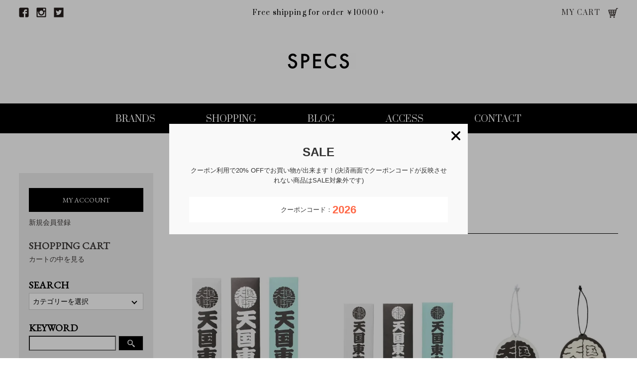

--- FILE ---
content_type: text/html; charset=EUC-JP
request_url: https://specs03.shop-pro.jp/?mode=grp&gid=1725056&sort=n
body_size: 7665
content:
<!DOCTYPE html PUBLIC "-//W3C//DTD XHTML 1.0 Transitional//EN" "http://www.w3.org/TR/xhtml1/DTD/xhtml1-transitional.dtd">
<html xmlns:og="http://ogp.me/ns#" xmlns:fb="http://www.facebook.com/2008/fbml" xmlns:mixi="http://mixi-platform.com/ns#" xmlns="http://www.w3.org/1999/xhtml" xml:lang="ja" lang="ja" dir="ltr">
<head>
<meta http-equiv="content-type" content="text/html; charset=euc-jp" />
<meta http-equiv="X-UA-Compatible" content="IE=edge,chrome=1" />
<title>お香 - SPECS ONLINE STORE</title>
<meta name="Keywords" content="お香,WACKO MARIA,ワコマリア,PHIGVEL,フィグベル,FLAGSTUFF,フラッグスタッフ,COOTIE,クーティー,STANDARD CALIFORNIA,スタンダードカリフォルニア,GROK LEATHER,LARRY SMITH,ラリースミス,HTC,CAPTAINS HELM,キャプテンズヘルム,SANDINISTA,サンディニスタ,Peanuts&amp;co,(ピーナッツアンドカンパニー),Kuumba,LEARDERBIKES,リーダーズバイク,Cold Spring Apothecary コールドスプリングアポセカリー,SPECS,スペックス,セレクトショップ,sale,通販,インスタ,ブログ" />
<meta name="Description" content="WACKO MARIA,ワコマリア,PHIGVEL,フィグベル,FLAGSTUFF,フラッグスタッフ,COOTIE,クーティー,STANDARD CALIFORNIA,スタンダードカリフォルニア,LARRY SMITH,ラリースミス,CAPTAINS HELM,キャプテンズヘルム,SANDINISTA,サンディニスタ,Peanuts&amp;co,(ピーナッツアンドカンパニー)LEARDERBIKES,リーダーズバイクを取り扱う通販サイトSPECS。通信販売のお客様は￥10000以上お買い上げで送料+代引き手数料が無料になります。インスタ,ブログにて新入荷情報を配信しています。" />
<meta name="Author" content="SPECS" />
<meta name="Copyright" content="SPECS All rights reseaved." />
<meta http-equiv="content-style-type" content="text/css" />
<meta http-equiv="content-script-type" content="text/javascript" />
<link rel="stylesheet" href="https://img13.shop-pro.jp/PA01068/651/css/2/index.css?cmsp_timestamp=20231201125552" type="text/css" />

<link rel="alternate" type="application/rss+xml" title="rss" href="https://specs03.shop-pro.jp/?mode=rss" />
<link rel="alternate" media="handheld" type="text/html" href="https://specs03.shop-pro.jp/?mode=grp&gid=1725056&sort=n" />
<link rel="shortcut icon" href="https://img13.shop-pro.jp/PA01068/651/favicon.ico?cmsp_timestamp=20230719163558" />
<script type="text/javascript" src="//ajax.googleapis.com/ajax/libs/jquery/1.7.2/jquery.min.js" ></script>
<meta property="og:title" content="お香 - SPECS ONLINE STORE" />
<meta property="og:description" content="WACKO MARIA,ワコマリア,PHIGVEL,フィグベル,FLAGSTUFF,フラッグスタッフ,COOTIE,クーティー,STANDARD CALIFORNIA,スタンダードカリフォルニア,LARRY SMITH,ラリースミス,CAPTAINS HELM,キャプテンズヘルム,SANDINISTA,サンディニスタ,Peanuts&amp;co,(ピーナッツアンドカンパニー)LEARDERBIKES,リーダーズバイクを取り扱う通販サイトSPECS。通信販売のお客様は￥10000以上お買い上げで送料+代引き手数料が無料になります。インスタ,ブログにて新入荷情報を配信しています。" />
<meta property="og:url" content="https://specs03.shop-pro.jp?mode=grp&gid=1725056&sort=n" />
<meta property="og:site_name" content="SPECS ONLINE STORE" />
<meta property="og:image" content=""/>
<script>
  var Colorme = {"page":"product_list","shop":{"account_id":"PA01068651","title":"SPECS ONLINE STORE"},"basket":{"total_price":0,"items":[]},"customer":{"id":null}};

  (function() {
    function insertScriptTags() {
      var scriptTagDetails = [{"src":"https:\/\/checkout-api.worldshopping.jp\/v1\/script?token=specs03_shop-pro_jp","integrity":null},{"src":"https:\/\/free-shipping-notifier-assets.colorme.app\/shop.js","integrity":null},{"src":"https:\/\/welcome-coupon.colorme.app\/js\/coupon.js?account_id=PA01068651","integrity":null}];
      var entry = document.getElementsByTagName('script')[0];

      scriptTagDetails.forEach(function(tagDetail) {
        var script = document.createElement('script');

        script.type = 'text/javascript';
        script.src = tagDetail.src;
        script.async = true;

        if( tagDetail.integrity ) {
          script.integrity = tagDetail.integrity;
          script.setAttribute('crossorigin', 'anonymous');
        }

        entry.parentNode.insertBefore(script, entry);
      })
    }

    window.addEventListener('load', insertScriptTags, false);
  })();
</script>
</head>
<body>
<meta name="colorme-acc-payload" content="?st=1&pt=10033&ut=1725056&at=PA01068651&v=20260201141844&re=&cn=e1358d3c12ec7f58b2000f0d1fd1019e" width="1" height="1" alt="" /><script>!function(){"use strict";Array.prototype.slice.call(document.getElementsByTagName("script")).filter((function(t){return t.src&&t.src.match(new RegExp("dist/acc-track.js$"))})).forEach((function(t){return document.body.removeChild(t)})),function t(c){var r=arguments.length>1&&void 0!==arguments[1]?arguments[1]:0;if(!(r>=c.length)){var e=document.createElement("script");e.onerror=function(){return t(c,r+1)},e.src="https://"+c[r]+"/dist/acc-track.js?rev=3",document.body.appendChild(e)}}(["acclog001.shop-pro.jp","acclog002.shop-pro.jp"])}();</script><link rel="stylesheet" href="https://specs03.com/common/css/default-min.css" type="text/css" />
<link rel="stylesheet" href="https://specs03.com/common/css/common.css" type="text/css" />
<link rel="stylesheet" href="https://specs03.com/common/css/font-awesome.min.css" type="text/css" />
<link href="https://fonts.googleapis.com/css?family=Prata" rel="stylesheet" type="text/css" />
<link href="https://fonts.googleapis.com/css?family=EB+Garamond" rel="stylesheet" type="text/css" />
<link href="https://fonts.googleapis.com/css?family=Roboto+Condensed:400,700" rel="stylesheet" type="text/css" />
<link rel="stylesheet" type="text/css" href="https://specs03.com/css/shopping.css" />
<link rel="stylesheet" type="text/css" href="https://specs03.com/common/lib/slick/slick.css">
<link rel="stylesheet" type="text/css" href="https://specs03.com/common/lib/slick/slick-theme-euc.css">
<header id="pageHeader">
	<div class="pageHeader_top baseWidth clr">
		<div class="sns_link">
			<a class="facebook" href="https://www.facebook.com/Specs-191393630894449/" target="_blank"></a>
			<a class="instagram" href="https://www.instagram.com/specs_clothing_store/" target="_blank"></a>
			<a class="twitter" href="https://twitter.com/specs_times" target="_blank"></a>
		</div>
		<p class="free_shipping prata">Free shipping for order ￥10000 +</p>
		<div class="mycart prata"><a href="https://specs03.shop-pro.jp/cart/proxy/basket?shop_id=PA01068651&shop_domain=specs03.shop-pro.jp">MY CART</a></div>
	</div>
	<p id="header_logo"><a href="https://specs03.com/"><img src="https://specs03.com/common/img/logo.png" width="162" height="31" alt="SPECS"></a></p>
	<a id="panel-btn" href="" ><span id="panel-btn-icon"></span></a>
	<div id="overlay" class="overlay">
		<nav class="gnav prata">
			<ul>
				<li><a href="https://specs03.com/brand">BRANDS</a></li>
				<li><a href="/">SHOPPING</a></li>
				<li><a href="https://specs03.com/news">BLOG</a></li>
				<li><a href="https://specs03.com/access">ACCESS</a></li>
				<li><a href="https://specs03.com/contact">CONTACT</a></li>
			</ul>
		</nav>
	</div>	
</header> 
<main id="pageMain">

	<div class="baseWidth clr">

		<div id="sidebar">
	        <section>
			    <div class="sidebar_inner01">
			    	<a href="https://specs03.shop-pro.jp/?mode=myaccount" class="side_btn eb_g">MY ACCOUNT</a>
			    	<a href="https://specs03.shop-pro.jp/customer/signup/new" class="side_btn2">新規会員登録</a>
			        <h3 class="tab_none eb_g"><a href="https://specs03.shop-pro.jp/cart/proxy/basket?shop_id=PA01068651&shop_domain=specs03.shop-pro.jp">SHOPPING CART<span class="font_normal">カートの中を見る</span></a></h3>
			    </div>
			    <div class="sidebar_inner02 clr">
			      <h3 class="eb_g">SEARCH</h3>


			      	<div class="select_list_box">
				      	<p class="select_list_btn">カテゴリーを選択</p>
				      	<ul class="select_list">


							  <li><p>Tシャツ . ロンT</p>
							  	<ul>
								  <li><a href="https://specs03.shop-pro.jp/?mode=grp&gid=1722716&sort=n">Tシャツ . ロンT</a></li>
								  <li><a href="https://specs03.shop-pro.jp/?mode=grp&gid=1724982&sort=n">半袖</a></li>
								  <li><a href="https://specs03.shop-pro.jp/?mode=grp&gid=1724983&sort=n">長袖</a></li>
								  <li><a href="https://specs03.shop-pro.jp/?mode=grp&gid=1724984&sort=n">その他</a></li>
							  	</ul>
							  </li>

							  <li><p>トップス</p>
							  	<ul>
								  <li><a href="https://specs03.shop-pro.jp/?mode=grp&gid=1722717&sort=n">トップス</a></li>
								  <li><a href="https://specs03.shop-pro.jp/?mode=grp&gid=1724986&sort=n">スウェット</a></li> 
								  <li><a href="https://specs03.shop-pro.jp/?mode=grp&gid=1724987&sort=n">パーカー</a></li>
								  <li><a href="https://specs03.shop-pro.jp/?mode=grp&gid=1724988&sort=n">ニット.セーター</a></li>
								  <li><a href="https://specs03.shop-pro.jp/?mode=grp&gid=1724989&sort=n">カーディガン</a></li>
								  <li><a href="https://specs03.shop-pro.jp/?mode=grp&gid=1724990&sort=n">ベスト</a></li>
								  <li><a href="https://specs03.shop-pro.jp/?mode=grp&gid=1724991&sort=n">タンクトップ</a></li>
								  <li><a href="https://specs03.shop-pro.jp/?mode=grp&gid=1724992&sort=n">その他</a></li>
							  	</ul>
							  </li>


							  <li><p>シャツ</p>
							  	<ul>
								  <li><a href="https://specs03.shop-pro.jp/?mode=grp&gid=1724980&sort=n">シャツ</a></li>
								  <li><a href="https://specs03.shop-pro.jp/?mode=grp&gid=1724994&sort=n">半袖</a></li>
								  <li><a href="https://specs03.shop-pro.jp/?mode=grp&gid=1724995&sort=n">長袖</a></li>
								  <li><a href="https://specs03.shop-pro.jp/?mode=grp&gid=1724996&sort=n">アロハ.柄シャツ</a></li>
								  <li><a href="https://specs03.shop-pro.jp/?mode=grp&gid=1724997&sort=n">その他</a></li>
							  	</ul>
							  </li>

							  <li><p>ジャケット . アウター</p>
							  	<ul>
								  <li><a href="https://specs03.shop-pro.jp/?mode=grp&gid=1722718&sort=n">ジャケット . アウター</a></li>
								  <li><a href="https://specs03.shop-pro.jp/?mode=grp&gid=1724999&sort=n">ナイロンジャケット</a></li>
								  <li><a href="https://specs03.shop-pro.jp/?mode=grp&gid=1725000&sort=n">コーチジャケット</a></li>
								  <li><a href="https://specs03.shop-pro.jp/?mode=grp&gid=1725001&sort=n">デニムジャケット</a></li>
								  <li><a href="https://specs03.shop-pro.jp/?mode=grp&gid=1725002&sort=n">ブルゾン</a></li> 
								  <li><a href="https://specs03.shop-pro.jp/?mode=grp&gid=1725003&sort=n">ミリタリージャケット</a></li>
								  <li><a href="https://specs03.shop-pro.jp/?mode=grp&gid=1725004&sort=n">コート</a></li>
								  <li><a href="https://specs03.shop-pro.jp/?mode=grp&gid=1725005&sort=n">その他</a></li>
							  	</ul>
							  </li>

							  <li><p>スーツ . テーラード</p>
							  	<ul>
								  <li><a href="https://specs03.shop-pro.jp/?mode=grp&gid=1723792&sort=n">スーツ . テーラード</a></li>
								  <li><a href="https://specs03.shop-pro.jp/?mode=grp&gid=1725007&sort=n">3ピース</a></li>
								  <li><a href="https://specs03.shop-pro.jp/?mode=grp&gid=1725008&sort=n">2ピース</a></li>
								  <li><a href="https://specs03.shop-pro.jp/?mode=grp&gid=1725009&sort=n">その他</a></li>
							  	</ul>
							  </li>

							  <li><p>パンツ . ボトムス </p>
							  	<ul>
								  <li><a href="https://specs03.shop-pro.jp/?mode=grp&gid=1722719&sort=n">パンツ . ボトムス</a></li>
								  <li><a href="https://specs03.shop-pro.jp/?mode=grp&gid=1725011&sort=n">ショーツ</a></li>
								  <li><a href="https://specs03.shop-pro.jp/?mode=grp&gid=1725016&sort=n">デニム</a></li>
								  <li><a href="https://specs03.shop-pro.jp/?mode=grp&gid=1725013&sort=n">チノ</a></li>
								  <li><a href="https://specs03.shop-pro.jp/?mode=grp&gid=1725014&sort=n">トラウザーズ</a></li>
								  <li><a href="https://specs03.shop-pro.jp/?mode=grp&gid=1725015&sort=n">イージーパンツ</a></li>
								  <li><a href="https://specs03.shop-pro.jp/?mode=grp&gid=1725017&sort=n">スウェット</a></li>
								  <li><a href="https://specs03.shop-pro.jp/?mode=grp&gid=1725018&sort=n">トラックパンツ</a></li>
								  <li><a href="https://specs03.shop-pro.jp/?mode=grp&gid=1725025&sort=n">その他</a></li>
							  	</ul>
							  </li>

							  <li><p>バッグ . 鞄</p>
							  	<ul>
								  <li><a href="https://specs03.shop-pro.jp/?mode=grp&gid=1722720&sort=n">バッグ . 鞄</a></li>
							  	</ul>
							  </li>

							  <li><p>シューズ </p>
							  	<ul>
								  <li><a href="https://specs03.shop-pro.jp/?mode=grp&gid=1722721&sort=n">シューズ</a></li>
								  <li><a href="https://specs03.shop-pro.jp/?mode=grp&gid=1725020&sort=n">スニーカー</a></li>
								  <li><a href="https://specs03.shop-pro.jp/?mode=grp&gid=1725021&sort=n">ブーツ</a></li>
								  <li><a href="https://specs03.shop-pro.jp/?mode=grp&gid=1725022&sort=n">レザーシューズ</a></li>
								  <li><a href="https://specs03.shop-pro.jp/?mode=grp&gid=1725023&sort=n">サンダル</a></li>
								  <li><a href="https://specs03.shop-pro.jp/?mode=grp&gid=1725024&sort=n">その他</a></li>
							  	</ul>
							  </li>

							  <li><p>アンダーウェーアー </p>
							  	<ul>
								  <li><a href="https://specs03.shop-pro.jp/?mode=grp&gid=1722722&sort=n">アンダーウェーアー</a></li>
							  	</ul>
							  </li>

							  <li><p>ファッション雑貨 </p>
							  	<ul>
								  <li><a href="https://specs03.shop-pro.jp/?mode=grp&gid=1722723&sort=n">ファッション雑貨</a></li>
								  <li><a href="https://specs03.shop-pro.jp/?mode=grp&gid=1725028&sort=n">アイウェアー</a></li>
								  <li><a href="https://specs03.shop-pro.jp/?mode=grp&gid=1725072&sort=n">時計</a></li>
								  <li><a href="https://specs03.shop-pro.jp/?mode=grp&gid=1725029&sort=n">ベルト</a></li>
								  <li><a href="https://specs03.shop-pro.jp/?mode=grp&gid=1725030&sort=n">手袋</a></li>
								  <li><a href="https://specs03.shop-pro.jp/?mode=grp&gid=1725031&sort=n">ストール.マフラー</a></li>
								  <li><a href="https://specs03.shop-pro.jp/?mode=grp&gid=1725032&sort=n">ネックウォーマー</a></li>
								  <li><a href="https://specs03.shop-pro.jp/?mode=grp&gid=1725033&sort=n">バンダナ</a></li>
								  <li><a href="https://specs03.shop-pro.jp/?mode=grp&gid=1725034&sort=n">キーホルダー</a></li>
								  <li><a href="https://specs03.shop-pro.jp/?mode=grp&gid=1725064&sort=n">フレグランス</a></li>
								  <li><a href="https://specs03.shop-pro.jp/?mode=grp&gid=1725035&sort=n">その他</a></li>
							  	</ul>
							  </li>

							  <li><p>ウォレット . 財布 </p>
							  	<ul>
								  <li><a href="https://specs03.shop-pro.jp/?mode=grp&gid=1722724&sort=n">ウォレット . 財布</a></li>
							  	</ul>
							  </li>

							  <li><p>アクセサリー . ジュエリー </p>
							  	<ul>
								  <li><a href="https://specs03.shop-pro.jp/?mode=grp&gid=1722725&sort=n">アクセサリー . ジュエリー</a></li>
								  <li><a href="https://specs03.shop-pro.jp/?mode=grp&gid=1725037&sort=n">ネックレス</a></li>
								  <li><a href="https://specs03.shop-pro.jp/?mode=grp&gid=1725038&sort=n">ネックレストップ</a></li>
								  <li><a href="https://specs03.shop-pro.jp/?mode=grp&gid=1725039&sort=n">バングル</a></li>
								  <li><a href="https://specs03.shop-pro.jp/?mode=grp&gid=1725040&sort=n">ブレスレット</a></li>
								  <li><a href="https://specs03.shop-pro.jp/?mode=grp&gid=1725041&sort=n">アンクレット</a></li>
								  <li><a href="https://specs03.shop-pro.jp/?mode=grp&gid=1725042&sort=n">リング</a></li>
								  <li><a href="https://specs03.shop-pro.jp/?mode=grp&gid=1725043&sort=n">ウォレットチェーン</a></li>
								  <li><a href="https://specs03.shop-pro.jp/?mode=grp&gid=1725044&sort=n">キーチェーン</a></li>
								  <li><a href="https://specs03.shop-pro.jp/?mode=grp&gid=1725045&sort=n">ピアス</a></li>
								  <li><a href="https://specs03.shop-pro.jp/?mode=grp&gid=1725046&sort=n">その他</a></li>
							  	</ul>
							  </li>

							  <li><p>ヘッドウェアー . 帽子 </p>
							  	<ul>
								  <li><a href="https://specs03.shop-pro.jp/?mode=grp&gid=1722726&sort=n">ヘッドウェアー . 帽子</a></li>
								  <li><a href="https://specs03.shop-pro.jp/?mode=grp&gid=1725048&sort=n">キャップ</a></li> 
								  <li><a href="https://specs03.shop-pro.jp/?mode=grp&gid=1725049&sort=n">ニットキャップ</a></li>
								  <li><a href="https://specs03.shop-pro.jp/?mode=grp&gid=1725050&sort=n">ハット</a></li>
								  <li><a href="https://specs03.shop-pro.jp/?mode=grp&gid=1725051&sort=n">ヘアバンド</a></li>
								  <li><a href="https://specs03.shop-pro.jp/?mode=grp&gid=1725052&sort=n">ベレー帽</a></li>
								  <li><a href="https://specs03.shop-pro.jp/?mode=grp&gid=1725053&sort=n">ハンチング</a></li>
								  <li><a href="https://specs03.shop-pro.jp/?mode=grp&gid=1725054&sort=n">その他</a></li>
							  	</ul>
							  </li>

							  <li><p>インテリア </p>
							  	<ul>
								  <li><a href="https://specs03.shop-pro.jp/?mode=grp&gid=1722727&sort=n">インテリア</a></li>
								  <li><a href="https://specs03.shop-pro.jp/?mode=grp&gid=1725056&sort=n">お香</a></li>
								  <li><a href="https://specs03.shop-pro.jp/?mode=grp&gid=1725057&sort=n">キャンドル</a></li>
								  <li><a href="https://specs03.shop-pro.jp/?mode=grp&gid=1725058&sort=n">ディヒューザー</a></li>
								  <li><a href="https://specs03.shop-pro.jp/?mode=grp&gid=1725059&sort=n">クッション</a></li>
								  <li><a href="https://specs03.shop-pro.jp/?mode=grp&gid=1725060&sort=n">本</a></li>
								  <li><a href="https://specs03.shop-pro.jp/?mode=grp&gid=1725061&sort=n">ディスプレイ</a></li>
								  <li><a href="https://specs03.shop-pro.jp/?mode=grp&gid=1725062&sort=n">収納</a></li>
								  <li><a href="https://specs03.shop-pro.jp/?mode=grp&gid=1725063&sort=n">その他</a></li>
							  	</ul>
							  </li>



							  <li><p>アウトドア用品 </p>
							  	<ul>
								  <li><a href="https://specs03.shop-pro.jp/?mode=grp&gid=1722728&sort=n">アウトドア用品</a></li>
							  	</ul>
							  </li>


							  <li><p>バイク . 自転車 </p>
							  	<ul>
								  <li><a href="https://specs03.shop-pro.jp/?mode=grp&gid=1722729&sort=n">バイク . 自転車</a></li>
							  	</ul>
							  </li>

							  <li><p>ハッピーパック . 福袋 </p>
							  	<ul>
								  <li><a href="https://specs03.shop-pro.jp/?mode=grp&gid=1722730&sort=n">ハッピーパック . 福袋</a></li>
							  	</ul>
							  </li>
									
							  <li><p>SALE</p>
							  	<ul>
								  <li><a href="https://specs03.shop-pro.jp/?mode=grp&gid=1741169&sort=n">SALE</a></li>
							  	</ul>
							  </li>									
				      	</ul>
				      </div>
						
						
					<form action="https://specs03.shop-pro.jp/" method="GET" id="search"　class="search_form">
						<input type="hidden" name="mode" value="srh" /><input type="hidden" name="sort" value="n" />						
			        <h3 class="eb_g">KEYWORD</h3>
						<div class="clr">
							<input type="text" name="keyword" class="search_box" />
							<button class="btn_search"><img src="https://specs03.com/common/img/search_icon01.png" alt=""></button>
						</div>
					</form>

			    </div>
			</section>

			<section>
				<div class="sidebar_inner02">
					<h3 class="bland_listTitle eb_g">BRAND LIST</h3>
					<ul class="brand_list eb_g">
									<li><a href="https://specs03.shop-pro.jp/?mode=cate&cbid=2333170&csid=0&sort=n">WACKO MARIA</a></li>
									<li><a href="https://specs03.shop-pro.jp/?mode=cate&cbid=501264&csid=0&sort=n">COOTIE PRODUCTIONS</a></li>
									<li><a href="https://specs03.shop-pro.jp/?mode=cate&cbid=2754506&csid=0&sort=n">TIGHTBOOTH</a></li>
									<li><a href="https://specs03.shop-pro.jp/?mode=cate&cbid=2447662&csid=0&sort=n">SEDAN ALL-PURPOSE</a></li>
									<li><a href="https://specs03.shop-pro.jp/?mode=cate&cbid=2927807&csid=0&sort=n">BOWWOW</a></li>
									<li><a href="https://specs03.shop-pro.jp/?mode=cate&cbid=501268&csid=0&sort=n">STANDARD CALIFORNIA</a></li>
									<li><a href="https://specs03.shop-pro.jp/?mode=cate&cbid=2072947&csid=0&sort=n">FLAGSTUFF</a></li>
									<li><a href="https://specs03.shop-pro.jp/?mode=cate&cbid=2487473&csid=0&sort=n">Delivery Hells</a></li>
									<li><a href="https://specs03.shop-pro.jp/?mode=cate&cbid=2848394&csid=0&sort=n">CITY COUNTRY CITY</a></li>
									<li><a href="https://specs03.shop-pro.jp/?mode=cate&cbid=2776481&csid=0&sort=n">Chaos Fishing Club</a></li>
									<li><a href="https://specs03.shop-pro.jp/?mode=cate&cbid=2962692&csid=0&sort=n">calabasas</a></li>
									<li><a href="https://specs03.shop-pro.jp/?mode=cate&cbid=1123146&csid=0&sort=n">LARRY SMITH</a></li>
									<li><a href="https://specs03.shop-pro.jp/?mode=cate&cbid=2684331&csid=0&sort=n">ANTIDOTE BUYERS CLUB</a></li>
									<li><a href="https://specs03.shop-pro.jp/?mode=cate&cbid=2496384&csid=0&sort=n">CONVERSE</a></li>
									<li><a href="https://specs03.shop-pro.jp/?mode=cate&cbid=501279&csid=0&sort=n">SELECT</a></li>
									<li><a href="https://specs03.shop-pro.jp/?mode=cate&cbid=2333173&csid=0&sort=n">BIKE</a></li>
									<li><a href="https://specs03.shop-pro.jp/?mode=cate&cbid=2333174&csid=0&sort=n">CAMP</a></li>
									<li><a href="https://specs03.shop-pro.jp/?mode=cate&cbid=1211477&csid=0&sort=n">OLD GOOD THINGS</a></li>
									<li><a href="https://specs03.shop-pro.jp/?mode=cate&cbid=2373381&csid=0&sort=n">HAPPY PACK.福袋</a></li>
								</ul>
				</div>
			</section>
		</div>

		<div id="mainContents" class="inview_box">
						<h1 class="secTitle pageTitle eb_g">お香</h1>
<!--
			<p class="list_lead_brand">ダミー文章です。ダミーPHIGVELの紹介文が入ります。スイスを中心に展開するバッグメーカー。ダミーPHIGVEL1979年PHIGVELの原型となる会社を設立して以来、アウトドアのパイオニアとしての精神を持ち続け、自らアウトドアフィールドで製品を使用、検証しています。生産拠点をアジアに移した今でも、クラフトマンシップを忘れずPHIGVEL一部の特別なモデルとサンプルは、アイルランドのKILKENNYにて製作され、軽量で堅牢で、過分なテクノロジーは最小限に抑えられています。リュックを中心としたすべてバッグは、開発者たちのトレイル、クライミング、サイクリング等の経験が反映され、また、様々な季節での山における体験も製品に影響を与えています。 </p>-->


			<div class="item_listWrap">		
				<ul class="item_list clr">

	
						<li>
						<a href="?pid=189797361">
										<figure><img src="https://img13.shop-pro.jp/PA01068/651/product/189797361_th.jpg?cmsp_timestamp=20251213175313" /></figure>
										<div class="item_textWrap">
								<span class="text">KUUMBA / STICK INCENSE  - REGULAR</span>
								<span class="price ">
												
							
				2,200円(税込)<br />
														</span>
							</div>
						</a>
					</li>
						<li>
						<a href="?pid=189797357">
										<figure><img src="https://img13.shop-pro.jp/PA01068/651/product/189797357_th.jpg?cmsp_timestamp=20251213175223" /></figure>
										<div class="item_textWrap">
								<span class="text">KUUMBA / STICK INCENSE - MINI</span>
								<span class="price ">
												
							
				1,100円(税込)<br />
														</span>
							</div>
						</a>
					</li>
						<li>
						<a href="?pid=189797378">
										<figure><img src="https://img13.shop-pro.jp/PA01068/651/product/189797378_th.jpg?cmsp_timestamp=20251213175515" /></figure>
										<div class="item_textWrap">
								<span class="text"><img class='new_mark_img1' src='https://img.shop-pro.jp/img/new/icons50.gif' style='border:none;display:inline;margin:0px;padding:0px;width:auto;' />KUUMBA / FRAGRANCE PAPER</span>
								<span class="price ">
												
							
				1,760円(税込)<br />
														</span>
							</div>
						</a>
					</li>
						<li>
						<a href="?pid=183980418">
										<figure><img src="https://img13.shop-pro.jp/PA01068/651/product/183980418_th.jpg?cmsp_timestamp=20241213163241" /></figure>
										<div class="item_textWrap">
								<span class="text"><img class='new_mark_img1' src='https://img.shop-pro.jp/img/new/icons50.gif' style='border:none;display:inline;margin:0px;padding:0px;width:auto;' />KUUMBA / FRAGRANCE FABRIC SPRAY "天国東京"</span>
								<span class="price ">
												
							
				3,960円(税込)<br />
														</span>
							</div>
						</a>
					</li>
						<li>
						<a href="?pid=182802780">
										<figure><img src="https://img13.shop-pro.jp/PA01068/651/product/182802780_th.jpg?cmsp_timestamp=20240927142250" /></figure>
										<div class="item_textWrap">
								<span class="text"><img class='new_mark_img1' src='https://img.shop-pro.jp/img/new/icons50.gif' style='border:none;display:inline;margin:0px;padding:0px;width:auto;' />GOLDEN HOURS STICK INCENSE MINI</span>
								<span class="price ">
												
							
				1,430円(税込)<br />
														</span>
							</div>
						</a>
					</li>
						<li>
						<a href="?pid=178571807">
										<figure><img src="https://img13.shop-pro.jp/PA01068/651/product/178571807_th.jpg?cmsp_timestamp=20231213120325" /></figure>
										<div class="item_textWrap">
								<span class="text"><img class='new_mark_img1' src='https://img.shop-pro.jp/img/new/icons50.gif' style='border:none;display:inline;margin:0px;padding:0px;width:auto;' />KUUMBA / STICK INCENSE "天国東京" ( TYPE-2 )</span>
								<span class="price ">
												
							
				1,100円(税込)<br />
														</span>
							</div>
						</a>
					</li>
						<li>
						<a href="?pid=178571574">
										<figure><img src="https://img13.shop-pro.jp/PA01068/651/product/178571574_th.jpg?cmsp_timestamp=20231213120403" /></figure>
										<div class="item_textWrap">
								<span class="text"><img class='new_mark_img1' src='https://img.shop-pro.jp/img/new/icons50.gif' style='border:none;display:inline;margin:0px;padding:0px;width:auto;' />KUUMBA / STICK INCENSE "天国東京" ( TYPE-1 )</span>
								<span class="price ">
												
							
				2,200円(税込)<br />
														</span>
							</div>
						</a>
					</li>
						<li>
						<a href="?pid=177784156">
										<figure><img src="https://img13.shop-pro.jp/PA01068/651/product/177784156_th.jpg?cmsp_timestamp=20231027100113" /></figure>
										<div class="item_textWrap">
								<span class="text"><img class='new_mark_img1' src='https://img.shop-pro.jp/img/new/icons50.gif' style='border:none;display:inline;margin:0px;padding:0px;width:auto;' />KUUMBA / FRAGRANCE FABRIC SPRAY "天国東京"</span>
								<span class="price ">
												
							
				3,960円(税込)<br />
														</span>
							</div>
						</a>
					</li>
						<li>
						<a href="?pid=177784122">
										<figure><img src="https://img13.shop-pro.jp/PA01068/651/product/177784122_th.jpg?cmsp_timestamp=20231027100517" /></figure>
										<div class="item_textWrap">
								<span class="text"><img class='new_mark_img1' src='https://img.shop-pro.jp/img/new/icons50.gif' style='border:none;display:inline;margin:0px;padding:0px;width:auto;' />KUUMBA / FRAGRANCE PAPER "天国東京"</span>
								<span class="price ">
												
							
				1,760円(税込)<br />
														</span>
							</div>
						</a>
					</li>
						<li>
						<a href="?pid=174102676">
										<figure><img src="https://img13.shop-pro.jp/PA01068/651/product/174102676_th.jpg?cmsp_timestamp=20230412133745" /></figure>
										<div class="item_textWrap">
								<span class="text"><img class='new_mark_img1' src='https://img.shop-pro.jp/img/new/icons50.gif' style='border:none;display:inline;margin:0px;padding:0px;width:auto;' />KUUMBA / STICK INCENSE "天国東京" (TYPE-1)</span>
								<span class="price ">
												
							
				2,200円(税込)<br />
														</span>
							</div>
						</a>
					</li>
						<li>
						<a href="?pid=174102661">
										<figure><img src="https://img13.shop-pro.jp/PA01068/651/product/174102661_th.jpg?cmsp_timestamp=20230412133729" /></figure>
										<div class="item_textWrap">
								<span class="text"><img class='new_mark_img1' src='https://img.shop-pro.jp/img/new/icons50.gif' style='border:none;display:inline;margin:0px;padding:0px;width:auto;' />KUUMBA / STICK INCENSE "天国東京" (TYPE-2)</span>
								<span class="price ">
												
							
				1,100円(税込)<br />
														</span>
							</div>
						</a>
					</li>
	

				</ul>

				<div class="pagenationWrap">
					<div class="pagenation_phone">
						<ul>
																				</ul>
						<div class="pagenation_pos">
							<b class="roboto">11</b>&nbsp;<span>商品中</span>&nbsp;<b class="roboto">1-11</b>&nbsp;<span>商品</span>
						</div>
					</div>
				</div>

			</div>		</div>

	</div>	




</main>


<footer id="pageFooter">
	<div class="pageFooter_inner2 clr">
		<div class="foot_cad clr">
			
			<div class="payment_method payment_method01">
				<p class="foot_cad_txt">各種クレジット / 銀行振込 / 佐川急便eコレクト / コンビニ決済</p>

				<ul class="foot_cad_list clr">
					<li><img src="https://specs03.com/common/img/cad2.png" alt=""></li>
					<li><img src="https://specs03.com/common/img/cad3.png" alt=""></li>
					<li><img src="https://specs03.com/common/img/cad4.png" alt=""></li>
					<li><img src="https://specs03.com/common/img/cad5.png" alt=""></li>
					<li><img src="https://specs03.com/common/img/cad6.png" alt=""></li>
				</ul>
				<p class="foot_cad_txt2">分割 / リボ払いが可能</p>
			</div>

			<div class="payment_method payment_method02">
				<p class="foot_cad_txt">amazon pay</p>

				<ul class="foot_cad_list clr">
					<li><img src="https://specs03.com/common/img/cad1.png" alt=""></li>
				</ul>
			</div>

			<div class="payment_method payment_method03">
				<p class="foot_cad_txt">後払い（コンビニ・銀行・郵便局）</p>

				<ul class="foot_cad_list clr">
					<li><img src="https://specs03.com/common/img/cad7.png" alt=""></li>
				</ul>
			</div>

		</div>
		<div class="foot_info">
			<div class="foot_cell">
				<span class="foot_name">電話でのご注文　</span>
				<span class="foot_tel">0761-23-0121</span>
				<p class="foot_time">営業時間 11:00 ~ 20:00 / 定休日 木曜日</p>
			</div>
		</div>
		<div class="foot_bnr">
			<div class="foot_cell">
				<img class="sp-none" src="https://specs03.com/common/img/bnr-wrapping" alt="FREE GIFT WRAPPING ラッピング無料">
				<img class="sp-block" src="https://specs03.com/common/img/bnr-wrapping-sp" alt="FREE GIFT WRAPPING ラッピング無料">
			</div>
		</div>
	</div>
	<div class="pageFooter_inner clr">
		<ul class="fnav">
			<li>
				<a href="https://specs03.com/contact">お問合せ</a>
			</li>
			<li>
				<a href="https://specs03.shop-pro.jp/?mode=privacy">プライバシーポリシー</a>
			</li>
			<li>
				<a href="https://specs03.shop-pro.jp/?mode=sk#payment">お支払い方法について</a>
			</li>
			<li>
				<a href="https://specs03.shop-pro.jp/?mode=sk#delivery">配送方法・送料について</a>
			</li>
			<li>
				<a href="https://specs03.shop-pro.jp/?mode=sk">特定商取引法に基づく表記</a>
			</li>
		</ul>
		<p id="copy">&copy; 2017 SPECS All rights reserved.</p>
	</div>
</footer>
<script src="https://specs03.com/common/lib/jquery.inview.min.js"></script>
<script src="https://specs03.com/common/js/common.js"></script>
<script src="https://specs03.com/common/js/common_shop.js"></script>
<script src="https://specs03.com/common/lib/jquery.bxslider/jquery.bxslider.min.js"></script>
<script src="https://specs03.com/common/lib/jquery.matchHeight-min.js">	
</script><script src="https://specs03.com/js/shopping.js"></script>
<script src="https://specs03.com/common/lib/slick/slick.min.js"></script>

<!--　<script>
  (function() {
    var w = window;
    if (w.ChannelIO) {
      return (window.console.error || window.console.log || function(){})('ChannelIO script included twice.');
    }
    var ch = function() {
      ch.c(arguments);
    };
    ch.q = [];
    ch.c = function(args) {
      ch.q.push(args);
    };
    w.ChannelIO = ch;
    function l() {
      if (w.ChannelIOInitialized) {
        return;
      }
      w.ChannelIOInitialized = true;
      var s = document.createElement('script');
      s.type = 'text/javascript';
      s.async = true;
      s.src = 'https://cdn.channel.io/plugin/ch-plugin-web.js';
      s.charset = 'UTF-8';
      var x = document.getElementsByTagName('script')[0];
      x.parentNode.insertBefore(s, x);
    }
    if (document.readyState === 'complete') {
      l();
    } else if (window.attachEvent) {
      window.attachEvent('onload', l);
    } else {
      window.addEventListener('DOMContentLoaded', l, false);
      window.addEventListener('load', l, false);
    }
  })();
  ChannelIO('boot', {
    "pluginKey": "baa7fd17-d3e4-43b5-bf76-3f7bd3c60777"
  });
</script>　 --><script type="text/javascript" src="https://specs03.shop-pro.jp/js/cart.js" ></script>
<script type="text/javascript" src="https://specs03.shop-pro.jp/js/async_cart_in.js" ></script>
<script type="text/javascript" src="https://specs03.shop-pro.jp/js/product_stock.js" ></script>
<script type="text/javascript" src="https://specs03.shop-pro.jp/js/js.cookie.js" ></script>
<script type="text/javascript" src="https://specs03.shop-pro.jp/js/favorite_button.js" ></script>
</body></html>

--- FILE ---
content_type: text/css
request_url: https://specs03.com/common/lib/slick/slick-theme-euc.css
body_size: 3678
content:
@charset "euc-jp";
/* Slider */
.slick-loading .slick-list
{
    background: #fff url('./ajax-loader.gif') center center no-repeat;
}

/* Icons */
@font-face
{
    font-family: 'slick';
    font-weight: normal;
    font-style: normal;

    src: url('./fonts/slick.eot');
    src: url('./fonts/slick.eot?#iefix') format('embedded-opentype'), url('./fonts/slick.woff') format('woff'), url('./fonts/slick.ttf') format('truetype'), url('./fonts/slick.svg#slick') format('svg');
}
/* Arrows */
.slick-prev,
.slick-next
{
    font-size: 0;
    line-height: 0;

    position: absolute;
    top: 50%;

    display: block;

    width: 40px;
    height: 40px;
    padding: 0;
    -webkit-transform: translate(0, -50%);
    -ms-transform: translate(0, -50%);
    transform: translate(0, -50%);

    cursor: pointer;

    color: transparent;
    border: none;
    outline: none;
   /* background: transparent;*/
	 background-position: center center;
		background-repeat: no-repeat;
		background-size: 40px auto;
		z-index: 5;
}
.slick-prev{background-image: url(images/prev.png);}
.slick-next{background-image: url(images/next.png);}
.slick-prev:hover,
.slick-prev:focus,
.slick-next:hover,
.slick-next:focus
{
   /* color: transparent;
    outline: none;
    background: transparent;*/
		opacity: 0.7;
}
/*.slick-prev:hover:before,
.slick-prev:focus:before,
.slick-next:hover:before,
.slick-next:focus:before
{
    opacity: 1;
}
.slick-prev.slick-disabled:before,
.slick-next.slick-disabled:before
{
    opacity: .25;
}*/

/*.slick-prev:before,
.slick-next:before
{
    font-family: 'slick';
    font-size: 20px;
    line-height: 1;

    opacity: .75;
    color: white;

    -webkit-font-smoothing: antialiased;
    -moz-osx-font-smoothing: grayscale;
}*/

.slick-prev
{
    left: calc(7px + 18.5%);
}
[dir='rtl'] .slick-prev
{
    right: 0;
    left: auto;
}
/*.slick-prev:before
{
    content: '｢ｫ';
}
[dir='rtl'] .slick-prev:before
{
    content: '｢ｪ';
}*/

.slick-next
{
    right: calc(7px + 18.5%);
}
[dir='rtl'] .slick-next
{
    right: auto;
    left: 0;
}
/*.slick-next:before
{
    content: '｢ｪ';
}
[dir='rtl'] .slick-next:before
{
    content: '｢ｫ';
}*/

/* Dots */
.slick-dotted.slick-slider
{
    margin-bottom: 30px;
}

.slick-dots
{
    position: absolute;
    bottom: -25px;

    display: block;

    width: 100%;
    padding: 0;
    margin: 0;

    list-style: none;

    text-align: center;
}
.slick-dots li
{
    position: relative;

    display: inline-block;

    width: 20px;
    height: 20px;
    margin: 0 5px;
    padding: 0;

    cursor: pointer;
}
.slick-dots li button
{
    font-size: 0;
    line-height: 0;

    display: block;

    width: 20px;
    height: 20px;
    padding: 5px;

    cursor: pointer;

    color: transparent;
    border: 0;
    outline: none;
    background: transparent;
}
.slick-dots li button:hover,
.slick-dots li button:focus
{
    outline: none;
}
.slick-dots li button:hover:before,
.slick-dots li button:focus:before
{
    opacity: 1;
}
.slick-dots li button:before
{
    font-family: 'slick';
    font-size: 6px;
    line-height: 20px;

    position: absolute;
    top: 0;
    left: 0;

    width: 20px;
    height: 20px;

    content: '●';
    text-align: center;

    opacity: .25;
    color: black;

    -webkit-font-smoothing: antialiased;
    -moz-osx-font-smoothing: grayscale;
}
.slick-dots li.slick-active button:before
{
    opacity: .75;
    color: black;
}


@media screen and (max-width: 999px) {
	.slick-prev,
	.slick-next
	{	
			/*width: 30px;
			height: 30px;
			background-size: 30px auto;*/
	}
	.slick-prev
	{
			left: -10px;
	}
	[dir='rtl'] .slick-prev
	{
			right: 0;
			left: auto;
	}
	.slick-next
	{
			right: -10px;
	}
	[dir='rtl'] .slick-next
	{
			right: auto;
			left: 0;
	}
}